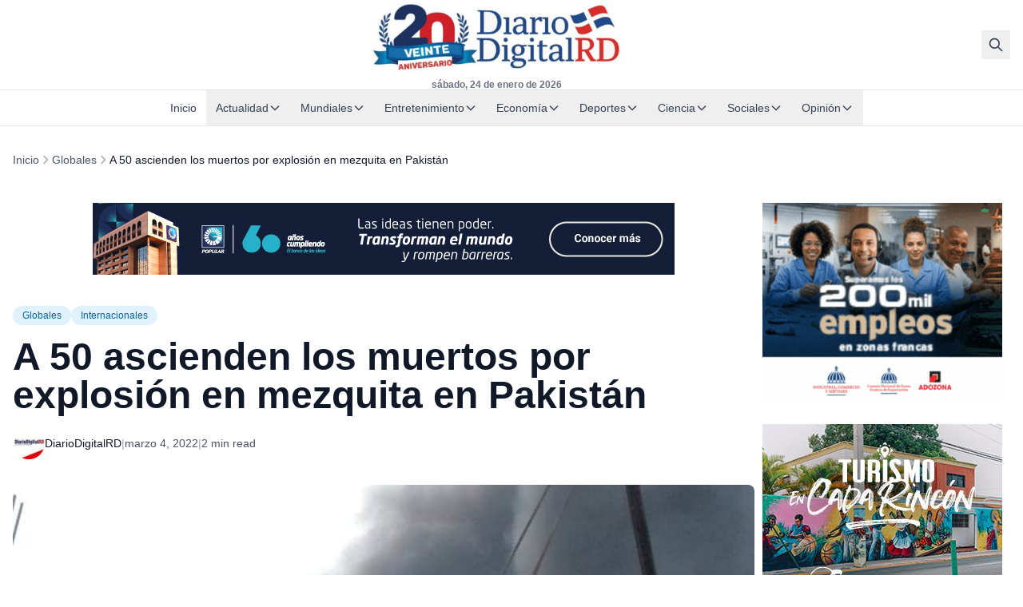

--- FILE ---
content_type: text/html; charset=UTF-8
request_url: https://diariodigitalrd.com/2022/03/04/a-50-ascienden-los-muertos-por-explosion-en-mezquita-en-pakistan.html/
body_size: 14939
content:
<!doctype html>
<html lang="es-DO">
<head>
  <meta charset="utf-8">
  <meta name="viewport" content="width=device-width, initial-scale=1">

  
  
<title>A 50 ascienden los muertos por explosión en mezquita en Pakistán | DiarioDigitalRD</title>
<meta name='robots' content='max-image-preview:large' />
<meta name="description" content="El primer ministro de Pakistán, Imran Khan, condenó el ataque, ordenó ayuda médica inmediata para los heridos ISLAMABAD, 4 mar (Xinhua) -- A 50 aumentaron">
<!-- Cloudflare Analytics Optimization -->
<script>
  // Ensure dataLayer is available before gtag loads
  window.dataLayer = window.dataLayer || [];
  
  // Disable Cloudflare Rocket Loader for analytics
  if (typeof window.addEventListener !== 'undefined') {
    window.addEventListener('load', function() {
      // Verify analytics loaded correctly
      if (typeof gtag === 'undefined' && window.dataLayer) {
        console.warn('Google Analytics may be blocked by Cloudflare cache');
      }
    });
  }
</script>
<!-- Google tag (gtag.js) consent mode dataLayer added by Site Kit -->
<script id="google_gtagjs-js-consent-mode-data-layer">
window.dataLayer = window.dataLayer || [];function gtag(){dataLayer.push(arguments);}
gtag('consent', 'default', {"ad_personalization":"denied","ad_storage":"denied","ad_user_data":"denied","analytics_storage":"denied","functionality_storage":"denied","security_storage":"denied","personalization_storage":"denied","region":["AT","BE","BG","CH","CY","CZ","DE","DK","EE","ES","FI","FR","GB","GR","HR","HU","IE","IS","IT","LI","LT","LU","LV","MT","NL","NO","PL","PT","RO","SE","SI","SK"],"wait_for_update":500});
window._googlesitekitConsentCategoryMap = {"statistics":["analytics_storage"],"marketing":["ad_storage","ad_user_data","ad_personalization"],"functional":["functionality_storage","security_storage"],"preferences":["personalization_storage"]};
window._googlesitekitConsents = {"ad_personalization":"denied","ad_storage":"denied","ad_user_data":"denied","analytics_storage":"denied","functionality_storage":"denied","security_storage":"denied","personalization_storage":"denied","region":["AT","BE","BG","CH","CY","CZ","DE","DK","EE","ES","FI","FR","GB","GR","HR","HU","IE","IS","IT","LI","LT","LU","LV","MT","NL","NO","PL","PT","RO","SE","SI","SK"],"wait_for_update":500};
</script>
<!-- End Google tag (gtag.js) consent mode dataLayer added by Site Kit -->
<link rel="canonical" href="https://diariodigitalrd.com/2022/03/04/a-50-ascienden-los-muertos-por-explosion-en-mezquita-en-pakistan.html/" />
<link rel='dns-prefetch' href='//www.googletagmanager.com' />
<link rel='dns-prefetch' href='//pagead2.googlesyndication.com' />
<link rel="preconnect" href="https://fonts.googleapis.com" />
<link rel="preconnect" href="https://fonts.gstatic.com" crossorigin />
<link rel="preload" href="https://diariodigitalrd.com/wp-content/themes/dd-news-sage/public/app.css" as="style">
<link rel="preload" href="https://diariodigitalrd.com/wp-content/themes/dd-news-sage/public/app.js" as="script">
<link rel="alternate" type="application/rss+xml" title="DiarioDigitalRD &raquo; Comentario A 50 ascienden los muertos por explosión en mezquita en Pakistán del feed" href="https://diariodigitalrd.com/2022/03/04/a-50-ascienden-los-muertos-por-explosion-en-mezquita-en-pakistan.html/feed/" />
<link rel="alternate" title="oEmbed (JSON)" type="application/json+oembed" href="https://diariodigitalrd.com/wp-json/oembed/1.0/embed?url=https%3A%2F%2Fdiariodigitalrd.com%2F2022%2F03%2F04%2Fa-50-ascienden-los-muertos-por-explosion-en-mezquita-en-pakistan.html%2F" />
<link rel="alternate" title="oEmbed (XML)" type="text/xml+oembed" href="https://diariodigitalrd.com/wp-json/oembed/1.0/embed?url=https%3A%2F%2Fdiariodigitalrd.com%2F2022%2F03%2F04%2Fa-50-ascienden-los-muertos-por-explosion-en-mezquita-en-pakistan.html%2F&#038;format=xml" />
<meta property="og:locale" content="es_DO" />
<meta property="og:type" content="article" />
<meta property="og:title" content="A 50 ascienden los muertos por explosión en mezquita en Pakistán" />
<meta property="og:description" content="El primer ministro de Pakistán, Imran Khan, condenó el ataque, ordenó ayuda médica inmediata para los heridos ISLAMABAD, 4 mar (Xinhua) -- A 50 aumentaron..." />
<meta property="og:url" content="https://diariodigitalrd.com/2022/03/04/a-50-ascienden-los-muertos-por-explosion-en-mezquita-en-pakistan.html/" />
<meta property="og:site_name" content="DiarioDigitalRD" />
<meta property="og:image" content="https://diariodigitalrd.com/wp-content/uploads/2020/05/Avion-tragedia-Pakistan.jpg" />
<meta property="og:image:width" content="1200" />
<meta property="og:image:height" content="630" />
<meta name="twitter:card" content="summary_large_image" />
<meta name="twitter:title" content="A 50 ascienden los muertos por explosión en mezquita en Pakistán" />
<meta name="twitter:description" content="El primer ministro de Pakistán, Imran Khan, condenó el ataque, ordenó ayuda médica inmediata para los heridos ISLAMABAD, 4 mar (Xinhua) -- A 50 aumentaron..." />
<meta name="twitter:image" content="https://diariodigitalrd.com/wp-content/uploads/2020/05/Avion-tragedia-Pakistan.jpg" />
<meta property="article:published_time" content="2022-03-04T11:09:31-04:00" />
<meta property="article:modified_time" content="2022-03-04T13:29:53-04:00" />
<meta property="article:section" content="Globales" />
<meta property="article:section" content="Internacionales" />
<meta property="article:tag" content="Ataque suicida" />
<meta property="article:tag" content="Pakistán" />
<meta property="article:tag" content="terrorismo" />
<!-- Google Analytics (GA4) -->
<script async src="https://www.googletagmanager.com/gtag/js?id=G-C1P48Q6F6B"></script>
<script>
  window.dataLayer = window.dataLayer || [];
  function gtag(){dataLayer.push(arguments);}
  gtag('js', new Date());
  gtag('config', 'G-C1P48Q6F6B');
</script>
<script type="application/ld+json">{"@context":"https://schema.org","@type":"NewsArticle","headline":"A 50 ascienden los muertos por explosión en mezquita en Pakistán","description":"El primer ministro de Pakistán, Imran Khan, condenó el ataque, ordenó ayuda médica inmediata para los heridos ISLAMABAD, 4 mar (Xinhua) -- A 50 aumentaron...","image":["https://diariodigitalrd.com/wp-content/uploads/2020/05/Avion-tragedia-Pakistan.jpg"],"datePublished":"2022-03-04T11:09:31-04:00","dateModified":"2022-03-04T13:29:53-04:00","author":{"@type":"Person","name":"DiarioDigitalRD","url":"https://diariodigitalrd.com/author/director-diariodigitalrd/"},"publisher":{"@type":"Organization","name":"DiarioDigitalRD","logo":{"@type":"ImageObject","url":"https://diariodigitalrd.com/wp-content/uploads/2017/08/cropped-Diario-Digital-LOGO-512-2.png"}},"mainEntityOfPage":{"@type":"WebPage","@id":"https://diariodigitalrd.com/2022/03/04/a-50-ascienden-los-muertos-por-explosion-en-mezquita-en-pakistan.html/"}}</script>
<script type="application/ld+json">{"@context":"https://schema.org","@type":"BreadcrumbList","itemListElement":[{"@type":"ListItem","position":1,"name":"Inicio","item":"https://diariodigitalrd.com/"},{"@type":"ListItem","position":2,"name":"Globales","item":"https://diariodigitalrd.com/seccion/globales/"},{"@type":"ListItem","position":3,"name":"A 50 ascienden los muertos por explosión en mezquita en Pakistán","item":"https://diariodigitalrd.com/2022/03/04/a-50-ascienden-los-muertos-por-explosion-en-mezquita-en-pakistan.html/"}]}</script>
<style id='wp-img-auto-sizes-contain-inline-css'>
img:is([sizes=auto i],[sizes^="auto," i]){contain-intrinsic-size:3000px 1500px}
/*# sourceURL=wp-img-auto-sizes-contain-inline-css */
</style>
<style id='wp-block-heading-inline-css'>
h1:where(.wp-block-heading).has-background,h2:where(.wp-block-heading).has-background,h3:where(.wp-block-heading).has-background,h4:where(.wp-block-heading).has-background,h5:where(.wp-block-heading).has-background,h6:where(.wp-block-heading).has-background{padding:1.25em 2.375em}h1.has-text-align-left[style*=writing-mode]:where([style*=vertical-lr]),h1.has-text-align-right[style*=writing-mode]:where([style*=vertical-rl]),h2.has-text-align-left[style*=writing-mode]:where([style*=vertical-lr]),h2.has-text-align-right[style*=writing-mode]:where([style*=vertical-rl]),h3.has-text-align-left[style*=writing-mode]:where([style*=vertical-lr]),h3.has-text-align-right[style*=writing-mode]:where([style*=vertical-rl]),h4.has-text-align-left[style*=writing-mode]:where([style*=vertical-lr]),h4.has-text-align-right[style*=writing-mode]:where([style*=vertical-rl]),h5.has-text-align-left[style*=writing-mode]:where([style*=vertical-lr]),h5.has-text-align-right[style*=writing-mode]:where([style*=vertical-rl]),h6.has-text-align-left[style*=writing-mode]:where([style*=vertical-lr]),h6.has-text-align-right[style*=writing-mode]:where([style*=vertical-rl]){rotate:180deg}
/*# sourceURL=https://diariodigitalrd.com/wp-includes/blocks/heading/style.min.css */
</style>
<style id='wp-block-paragraph-inline-css'>
.is-small-text{font-size:.875em}.is-regular-text{font-size:1em}.is-large-text{font-size:2.25em}.is-larger-text{font-size:3em}.has-drop-cap:not(:focus):first-letter{float:left;font-size:8.4em;font-style:normal;font-weight:100;line-height:.68;margin:.05em .1em 0 0;text-transform:uppercase}body.rtl .has-drop-cap:not(:focus):first-letter{float:none;margin-left:.1em}p.has-drop-cap.has-background{overflow:hidden}:root :where(p.has-background){padding:1.25em 2.375em}:where(p.has-text-color:not(.has-link-color)) a{color:inherit}p.has-text-align-left[style*="writing-mode:vertical-lr"],p.has-text-align-right[style*="writing-mode:vertical-rl"]{rotate:180deg}
/*# sourceURL=https://diariodigitalrd.com/wp-includes/blocks/paragraph/style.min.css */
</style>
<style id='classic-theme-styles-inline-css'>
/*! This file is auto-generated */
.wp-block-button__link{color:#fff;background-color:#32373c;border-radius:9999px;box-shadow:none;text-decoration:none;padding:calc(.667em + 2px) calc(1.333em + 2px);font-size:1.125em}.wp-block-file__button{background:#32373c;color:#fff;text-decoration:none}
/*# sourceURL=/wp-includes/css/classic-themes.min.css */
</style>
<link rel='stylesheet' id='dd-ad-manager-css' href='https://diariodigitalrd.com/wp-content/plugins/dd-ad-manager/public/css/ads.css?ver=1.0.0' media='all' />
<link rel='stylesheet' id='sage/app.css-css' href='https://diariodigitalrd.com/wp-content/themes/dd-news-sage/public/app.css?ver=1763962976' media='all' />
<script src="https://diariodigitalrd.com/wp-includes/js/jquery/jquery.min.js?ver=3.7.1" id="jquery-core-js"></script>

<!-- Google tag (gtag.js) snippet added by Site Kit -->
<!-- Google Analytics snippet added by Site Kit -->
<script src="https://www.googletagmanager.com/gtag/js?id=GT-K48FK9RZ" id="google_gtagjs-js" async></script>
<script id="google_gtagjs-js-after">
window.dataLayer = window.dataLayer || [];function gtag(){dataLayer.push(arguments);}
gtag("set","linker",{"domains":["diariodigitalrd.com"]});
gtag("js", new Date());
gtag("set", "developer_id.dZTNiMT", true);
gtag("config", "GT-K48FK9RZ");
 window._googlesitekit = window._googlesitekit || {}; window._googlesitekit.throttledEvents = []; window._googlesitekit.gtagEvent = (name, data) => { var key = JSON.stringify( { name, data } ); if ( !! window._googlesitekit.throttledEvents[ key ] ) { return; } window._googlesitekit.throttledEvents[ key ] = true; setTimeout( () => { delete window._googlesitekit.throttledEvents[ key ]; }, 5 ); gtag( "event", name, { ...data, event_source: "site-kit" } ); }; 
//# sourceURL=google_gtagjs-js-after
</script>
<link rel="https://api.w.org/" href="https://diariodigitalrd.com/wp-json/" /><link rel="alternate" title="JSON" type="application/json" href="https://diariodigitalrd.com/wp-json/wp/v2/posts/507122" /><link rel="EditURI" type="application/rsd+xml" title="RSD" href="https://diariodigitalrd.com/xmlrpc.php?rsd" />
<link rel='shortlink' href='https://diariodigitalrd.com/?p=507122' />
<meta name="generator" content="Site Kit by Google 1.170.0" />
<!-- Google AdSense meta tags added by Site Kit -->
<meta name="google-adsense-platform-account" content="ca-host-pub-2644536267352236">
<meta name="google-adsense-platform-domain" content="sitekit.withgoogle.com">
<!-- End Google AdSense meta tags added by Site Kit -->

<!-- Google Tag Manager snippet added by Site Kit -->
<script>
			( function( w, d, s, l, i ) {
				w[l] = w[l] || [];
				w[l].push( {'gtm.start': new Date().getTime(), event: 'gtm.js'} );
				var f = d.getElementsByTagName( s )[0],
					j = d.createElement( s ), dl = l != 'dataLayer' ? '&l=' + l : '';
				j.async = true;
				j.src = 'https://www.googletagmanager.com/gtm.js?id=' + i + dl;
				f.parentNode.insertBefore( j, f );
			} )( window, document, 'script', 'dataLayer', 'GTM-TL53GB' );
			
</script>

<!-- End Google Tag Manager snippet added by Site Kit -->

<!-- Google AdSense snippet added by Site Kit -->
<script async src="https://pagead2.googlesyndication.com/pagead/js/adsbygoogle.js?client=ca-pub-0910148655417840&amp;host=ca-host-pub-2644536267352236" crossorigin="anonymous"></script>

<!-- End Google AdSense snippet added by Site Kit -->
<link rel="icon" href="https://diariodigitalrd.com/wp-content/uploads/2017/08/cropped-Diario-Digital-LOGO-512-2-32x32.png" sizes="32x32" />
<link rel="icon" href="https://diariodigitalrd.com/wp-content/uploads/2017/08/cropped-Diario-Digital-LOGO-512-2-192x192.png" sizes="192x192" />
<link rel="apple-touch-icon" href="https://diariodigitalrd.com/wp-content/uploads/2017/08/cropped-Diario-Digital-LOGO-512-2-180x180.png" />
<meta name="msapplication-TileImage" content="https://diariodigitalrd.com/wp-content/uploads/2017/08/cropped-Diario-Digital-LOGO-512-2-270x270.png" />
<style id='global-styles-inline-css'>
:root{--wp--preset--aspect-ratio--square: 1;--wp--preset--aspect-ratio--4-3: 4/3;--wp--preset--aspect-ratio--3-4: 3/4;--wp--preset--aspect-ratio--3-2: 3/2;--wp--preset--aspect-ratio--2-3: 2/3;--wp--preset--aspect-ratio--16-9: 16/9;--wp--preset--aspect-ratio--9-16: 9/16;--wp--preset--color--black: #000000;--wp--preset--color--cyan-bluish-gray: #abb8c3;--wp--preset--color--white: #ffffff;--wp--preset--color--pale-pink: #f78da7;--wp--preset--color--vivid-red: #cf2e2e;--wp--preset--color--luminous-vivid-orange: #ff6900;--wp--preset--color--luminous-vivid-amber: #fcb900;--wp--preset--color--light-green-cyan: #7bdcb5;--wp--preset--color--vivid-green-cyan: #00d084;--wp--preset--color--pale-cyan-blue: #8ed1fc;--wp--preset--color--vivid-cyan-blue: #0693e3;--wp--preset--color--vivid-purple: #9b51e0;--wp--preset--gradient--vivid-cyan-blue-to-vivid-purple: linear-gradient(135deg,rgb(6,147,227) 0%,rgb(155,81,224) 100%);--wp--preset--gradient--light-green-cyan-to-vivid-green-cyan: linear-gradient(135deg,rgb(122,220,180) 0%,rgb(0,208,130) 100%);--wp--preset--gradient--luminous-vivid-amber-to-luminous-vivid-orange: linear-gradient(135deg,rgb(252,185,0) 0%,rgb(255,105,0) 100%);--wp--preset--gradient--luminous-vivid-orange-to-vivid-red: linear-gradient(135deg,rgb(255,105,0) 0%,rgb(207,46,46) 100%);--wp--preset--gradient--very-light-gray-to-cyan-bluish-gray: linear-gradient(135deg,rgb(238,238,238) 0%,rgb(169,184,195) 100%);--wp--preset--gradient--cool-to-warm-spectrum: linear-gradient(135deg,rgb(74,234,220) 0%,rgb(151,120,209) 20%,rgb(207,42,186) 40%,rgb(238,44,130) 60%,rgb(251,105,98) 80%,rgb(254,248,76) 100%);--wp--preset--gradient--blush-light-purple: linear-gradient(135deg,rgb(255,206,236) 0%,rgb(152,150,240) 100%);--wp--preset--gradient--blush-bordeaux: linear-gradient(135deg,rgb(254,205,165) 0%,rgb(254,45,45) 50%,rgb(107,0,62) 100%);--wp--preset--gradient--luminous-dusk: linear-gradient(135deg,rgb(255,203,112) 0%,rgb(199,81,192) 50%,rgb(65,88,208) 100%);--wp--preset--gradient--pale-ocean: linear-gradient(135deg,rgb(255,245,203) 0%,rgb(182,227,212) 50%,rgb(51,167,181) 100%);--wp--preset--gradient--electric-grass: linear-gradient(135deg,rgb(202,248,128) 0%,rgb(113,206,126) 100%);--wp--preset--gradient--midnight: linear-gradient(135deg,rgb(2,3,129) 0%,rgb(40,116,252) 100%);--wp--preset--font-size--small: 13px;--wp--preset--font-size--medium: 20px;--wp--preset--font-size--large: 36px;--wp--preset--font-size--x-large: 42px;--wp--preset--spacing--20: 0.44rem;--wp--preset--spacing--30: 0.67rem;--wp--preset--spacing--40: 1rem;--wp--preset--spacing--50: 1.5rem;--wp--preset--spacing--60: 2.25rem;--wp--preset--spacing--70: 3.38rem;--wp--preset--spacing--80: 5.06rem;--wp--preset--shadow--natural: 6px 6px 9px rgba(0, 0, 0, 0.2);--wp--preset--shadow--deep: 12px 12px 50px rgba(0, 0, 0, 0.4);--wp--preset--shadow--sharp: 6px 6px 0px rgba(0, 0, 0, 0.2);--wp--preset--shadow--outlined: 6px 6px 0px -3px rgb(255, 255, 255), 6px 6px rgb(0, 0, 0);--wp--preset--shadow--crisp: 6px 6px 0px rgb(0, 0, 0);}:where(.is-layout-flex){gap: 0.5em;}:where(.is-layout-grid){gap: 0.5em;}body .is-layout-flex{display: flex;}.is-layout-flex{flex-wrap: wrap;align-items: center;}.is-layout-flex > :is(*, div){margin: 0;}body .is-layout-grid{display: grid;}.is-layout-grid > :is(*, div){margin: 0;}:where(.wp-block-columns.is-layout-flex){gap: 2em;}:where(.wp-block-columns.is-layout-grid){gap: 2em;}:where(.wp-block-post-template.is-layout-flex){gap: 1.25em;}:where(.wp-block-post-template.is-layout-grid){gap: 1.25em;}.has-black-color{color: var(--wp--preset--color--black) !important;}.has-cyan-bluish-gray-color{color: var(--wp--preset--color--cyan-bluish-gray) !important;}.has-white-color{color: var(--wp--preset--color--white) !important;}.has-pale-pink-color{color: var(--wp--preset--color--pale-pink) !important;}.has-vivid-red-color{color: var(--wp--preset--color--vivid-red) !important;}.has-luminous-vivid-orange-color{color: var(--wp--preset--color--luminous-vivid-orange) !important;}.has-luminous-vivid-amber-color{color: var(--wp--preset--color--luminous-vivid-amber) !important;}.has-light-green-cyan-color{color: var(--wp--preset--color--light-green-cyan) !important;}.has-vivid-green-cyan-color{color: var(--wp--preset--color--vivid-green-cyan) !important;}.has-pale-cyan-blue-color{color: var(--wp--preset--color--pale-cyan-blue) !important;}.has-vivid-cyan-blue-color{color: var(--wp--preset--color--vivid-cyan-blue) !important;}.has-vivid-purple-color{color: var(--wp--preset--color--vivid-purple) !important;}.has-black-background-color{background-color: var(--wp--preset--color--black) !important;}.has-cyan-bluish-gray-background-color{background-color: var(--wp--preset--color--cyan-bluish-gray) !important;}.has-white-background-color{background-color: var(--wp--preset--color--white) !important;}.has-pale-pink-background-color{background-color: var(--wp--preset--color--pale-pink) !important;}.has-vivid-red-background-color{background-color: var(--wp--preset--color--vivid-red) !important;}.has-luminous-vivid-orange-background-color{background-color: var(--wp--preset--color--luminous-vivid-orange) !important;}.has-luminous-vivid-amber-background-color{background-color: var(--wp--preset--color--luminous-vivid-amber) !important;}.has-light-green-cyan-background-color{background-color: var(--wp--preset--color--light-green-cyan) !important;}.has-vivid-green-cyan-background-color{background-color: var(--wp--preset--color--vivid-green-cyan) !important;}.has-pale-cyan-blue-background-color{background-color: var(--wp--preset--color--pale-cyan-blue) !important;}.has-vivid-cyan-blue-background-color{background-color: var(--wp--preset--color--vivid-cyan-blue) !important;}.has-vivid-purple-background-color{background-color: var(--wp--preset--color--vivid-purple) !important;}.has-black-border-color{border-color: var(--wp--preset--color--black) !important;}.has-cyan-bluish-gray-border-color{border-color: var(--wp--preset--color--cyan-bluish-gray) !important;}.has-white-border-color{border-color: var(--wp--preset--color--white) !important;}.has-pale-pink-border-color{border-color: var(--wp--preset--color--pale-pink) !important;}.has-vivid-red-border-color{border-color: var(--wp--preset--color--vivid-red) !important;}.has-luminous-vivid-orange-border-color{border-color: var(--wp--preset--color--luminous-vivid-orange) !important;}.has-luminous-vivid-amber-border-color{border-color: var(--wp--preset--color--luminous-vivid-amber) !important;}.has-light-green-cyan-border-color{border-color: var(--wp--preset--color--light-green-cyan) !important;}.has-vivid-green-cyan-border-color{border-color: var(--wp--preset--color--vivid-green-cyan) !important;}.has-pale-cyan-blue-border-color{border-color: var(--wp--preset--color--pale-cyan-blue) !important;}.has-vivid-cyan-blue-border-color{border-color: var(--wp--preset--color--vivid-cyan-blue) !important;}.has-vivid-purple-border-color{border-color: var(--wp--preset--color--vivid-purple) !important;}.has-vivid-cyan-blue-to-vivid-purple-gradient-background{background: var(--wp--preset--gradient--vivid-cyan-blue-to-vivid-purple) !important;}.has-light-green-cyan-to-vivid-green-cyan-gradient-background{background: var(--wp--preset--gradient--light-green-cyan-to-vivid-green-cyan) !important;}.has-luminous-vivid-amber-to-luminous-vivid-orange-gradient-background{background: var(--wp--preset--gradient--luminous-vivid-amber-to-luminous-vivid-orange) !important;}.has-luminous-vivid-orange-to-vivid-red-gradient-background{background: var(--wp--preset--gradient--luminous-vivid-orange-to-vivid-red) !important;}.has-very-light-gray-to-cyan-bluish-gray-gradient-background{background: var(--wp--preset--gradient--very-light-gray-to-cyan-bluish-gray) !important;}.has-cool-to-warm-spectrum-gradient-background{background: var(--wp--preset--gradient--cool-to-warm-spectrum) !important;}.has-blush-light-purple-gradient-background{background: var(--wp--preset--gradient--blush-light-purple) !important;}.has-blush-bordeaux-gradient-background{background: var(--wp--preset--gradient--blush-bordeaux) !important;}.has-luminous-dusk-gradient-background{background: var(--wp--preset--gradient--luminous-dusk) !important;}.has-pale-ocean-gradient-background{background: var(--wp--preset--gradient--pale-ocean) !important;}.has-electric-grass-gradient-background{background: var(--wp--preset--gradient--electric-grass) !important;}.has-midnight-gradient-background{background: var(--wp--preset--gradient--midnight) !important;}.has-small-font-size{font-size: var(--wp--preset--font-size--small) !important;}.has-medium-font-size{font-size: var(--wp--preset--font-size--medium) !important;}.has-large-font-size{font-size: var(--wp--preset--font-size--large) !important;}.has-x-large-font-size{font-size: var(--wp--preset--font-size--x-large) !important;}
/*# sourceURL=global-styles-inline-css */
</style>
</head>

<body class="wp-singular post-template-default single single-post postid-507122 single-format-standard wp-embed-responsive wp-theme-dd-news-sage antialiased slug-a-50-ascienden-los-muertos-por-explosion-en-mezquita-en-pakistan">
  		<!-- Google Tag Manager (noscript) snippet added by Site Kit -->
		<noscript>
			<iframe src="https://www.googletagmanager.com/ns.html?id=GTM-TL53GB" height="0" width="0" style="display:none;visibility:hidden"></iframe>
		</noscript>
		<!-- End Google Tag Manager (noscript) snippet added by Site Kit -->
		
  <a href="#main" class="sr-only focus:not-sr-only focus:absolute focus:top-0 focus:left-0 focus:z-50 focus:px-4 focus:py-2 focus:bg-primary-600 focus:text-white">
    Skip to content
  </a>

  <div id="app" class="flex flex-col min-h-screen">
    <header class="sticky top-0 z-40 bg-white">
  
  <div class="border-b border-gray-200">
    <div class="container mx-auto px-4">
      <div class="flex items-center justify-between h-14 lg:h-28">
        
        <div class="flex items-center gap-3">
          
          <button
            type="button"
            class="lg:hidden p-2 text-gray-700 hover:text-primary-600 transition-colors"
            aria-label="Menu"
            id="mobile-menu-toggle"
          >
            <svg class="w-6 h-6" fill="none" stroke="currentColor" viewBox="0 0 24 24">
              <path stroke-linecap="round" stroke-linejoin="round" stroke-width="2" d="M4 6h16M4 12h16M4 18h16"/>
            </svg>
          </button>

          
                  </div>

        
        <div class="flex-shrink-0 flex flex-col items-center">
          <a href="https://diariodigitalrd.com/" class="flex items-center">
                                        <img
                src="https://diariodigitalrd.com/wp-content/uploads/2025/11/diariodigitalrd-logo-e1763832417555.jpg"
                alt="DiarioDigitalRD"
                class="h-10 lg:h-24 w-auto"
                width="180"
                height="40"
                decoding="async"
              />
                      </a>
          
          <time datetime="2026-01-24" class="hidden lg:block text-xs text-gray-500 font-bold mt-1">
            sábado, 24 de enero de 2026
          </time>
        </div>

        
        <div class="flex items-center gap-2">
          <button
            type="button"
            class="p-2 text-gray-700 hover:text-primary-600 transition-colors"
            aria-label="Buscar"
            id="search-toggle"
          >
            <svg class="w-5 h-5" fill="none" stroke="currentColor" viewBox="0 0 24 24">
              <path stroke-linecap="round" stroke-linejoin="round" stroke-width="2" d="M21 21l-6-6m2-5a7 7 0 11-14 0 7 7 0 0114 0z"/>
            </svg>
          </button>
        </div>
      </div>
    </div>
  </div>

  
      <nav class="hidden lg:block bg-white border-b border-gray-200" aria-label="Primary Navigation">
      <div class="container mx-auto px-4">
        <div class="flex items-center justify-center">
          <ul class="flex items-center gap-1 whitespace-nowrap py-0">
                                          
                <li class="flex-shrink-0">
                  <a
                    href="https://diariodigitalrd.com"
                    class="block px-3 py-3 text-sm font-normal transition-colors
                      text-gray-700 hover:text-gray-900 hover:underline"
                                      >
                    Inicio
                  </a>
                </li>
                                                        
                <li class="relative group flex-shrink-0">
                  <button
                    type="button"
                    class="flex items-center gap-1 px-3 py-3 text-sm font-normal transition-colors
                      text-gray-700 hover:text-gray-900"
                    aria-haspopup="true"
                    aria-expanded="false"
                  >
                    Actualidad
                    <svg class="w-4 h-4 transition-transform group-hover:rotate-180" fill="none" stroke="currentColor" viewBox="0 0 24 24">
                      <path stroke-linecap="round" stroke-linejoin="round" stroke-width="2" d="M19 9l-7 7-7-7"/>
                    </svg>
                  </button>
                  
                  <div class="absolute left-0 top-full mt-0 w-48 bg-white border border-gray-200 rounded-md shadow-lg opacity-0 invisible group-hover:opacity-100 group-hover:visible transition-all duration-200 z-50">
                    <ul class="py-2">
                                              <li>
                          <a
                            href="https://diariodigitalrd.com/seccion/destacadas/"
                            class="block px-4 py-2 text-sm text-gray-700 hover:bg-gray-100 hover:text-gray-900"
                                                      >
                            Destacadas
                          </a>
                        </li>
                                              <li>
                          <a
                            href="https://diariodigitalrd.com/seccion/actualidad/educacion/"
                            class="block px-4 py-2 text-sm text-gray-700 hover:bg-gray-100 hover:text-gray-900"
                                                      >
                            Educación
                          </a>
                        </li>
                                              <li>
                          <a
                            href="https://diariodigitalrd.com/seccion/actualidad/medio-ambiente/"
                            class="block px-4 py-2 text-sm text-gray-700 hover:bg-gray-100 hover:text-gray-900"
                                                      >
                            Medio Ambiente
                          </a>
                        </li>
                                              <li>
                          <a
                            href="https://diariodigitalrd.com/seccion/actualidad/noticias/"
                            class="block px-4 py-2 text-sm text-gray-700 hover:bg-gray-100 hover:text-gray-900"
                                                      >
                            Noticias
                          </a>
                        </li>
                                              <li>
                          <a
                            href="https://diariodigitalrd.com/seccion/actualidad/politica/"
                            class="block px-4 py-2 text-sm text-gray-700 hover:bg-gray-100 hover:text-gray-900"
                                                      >
                            Política
                          </a>
                        </li>
                                              <li>
                          <a
                            href="https://diariodigitalrd.com/seccion/actualidad/provincias/"
                            class="block px-4 py-2 text-sm text-gray-700 hover:bg-gray-100 hover:text-gray-900"
                                                      >
                            Provincias
                          </a>
                        </li>
                                              <li>
                          <a
                            href="https://diariodigitalrd.com/seccion/actualidad/salud/"
                            class="block px-4 py-2 text-sm text-gray-700 hover:bg-gray-100 hover:text-gray-900"
                                                      >
                            Salud
                          </a>
                        </li>
                                              <li>
                          <a
                            href="https://diariodigitalrd.com/seccion/actualidad/seguridad-publica/"
                            class="block px-4 py-2 text-sm text-gray-700 hover:bg-gray-100 hover:text-gray-900"
                                                      >
                            Seguridad Pública
                          </a>
                        </li>
                                              <li>
                          <a
                            href="https://diariodigitalrd.com/seccion/actualidad/turismo/"
                            class="block px-4 py-2 text-sm text-gray-700 hover:bg-gray-100 hover:text-gray-900"
                                                      >
                            Turismo
                          </a>
                        </li>
                                          </ul>
                  </div>
                </li>
                                                        
                <li class="relative group flex-shrink-0">
                  <button
                    type="button"
                    class="flex items-center gap-1 px-3 py-3 text-sm font-normal transition-colors
                      text-gray-700 hover:text-gray-900"
                    aria-haspopup="true"
                    aria-expanded="false"
                  >
                    Mundiales
                    <svg class="w-4 h-4 transition-transform group-hover:rotate-180" fill="none" stroke="currentColor" viewBox="0 0 24 24">
                      <path stroke-linecap="round" stroke-linejoin="round" stroke-width="2" d="M19 9l-7 7-7-7"/>
                    </svg>
                  </button>
                  
                  <div class="absolute left-0 top-full mt-0 w-48 bg-white border border-gray-200 rounded-md shadow-lg opacity-0 invisible group-hover:opacity-100 group-hover:visible transition-all duration-200 z-50">
                    <ul class="py-2">
                                              <li>
                          <a
                            href="https://diariodigitalrd.com/seccion/globales/"
                            class="block px-4 py-2 text-sm text-gray-700 hover:bg-gray-100 hover:text-gray-900"
                                                      >
                            Globales
                          </a>
                        </li>
                                              <li>
                          <a
                            href="https://diariodigitalrd.com/seccion/globales/america-latina/"
                            class="block px-4 py-2 text-sm text-gray-700 hover:bg-gray-100 hover:text-gray-900"
                                                      >
                            América Latina
                          </a>
                        </li>
                                              <li>
                          <a
                            href="https://diariodigitalrd.com/seccion/globales/el-caribe/"
                            class="block px-4 py-2 text-sm text-gray-700 hover:bg-gray-100 hover:text-gray-900"
                                                      >
                            El Caribe
                          </a>
                        </li>
                                              <li>
                          <a
                            href="https://diariodigitalrd.com/seccion/globales/espana-europa/"
                            class="block px-4 py-2 text-sm text-gray-700 hover:bg-gray-100 hover:text-gray-900"
                                                      >
                            España-Europa
                          </a>
                        </li>
                                              <li>
                          <a
                            href="https://diariodigitalrd.com/seccion/globales/estados-unidos/"
                            class="block px-4 py-2 text-sm text-gray-700 hover:bg-gray-100 hover:text-gray-900"
                                                      >
                            Estados Unidos
                          </a>
                        </li>
                                          </ul>
                  </div>
                </li>
                                                        
                <li class="relative group flex-shrink-0">
                  <button
                    type="button"
                    class="flex items-center gap-1 px-3 py-3 text-sm font-normal transition-colors
                      text-gray-700 hover:text-gray-900"
                    aria-haspopup="true"
                    aria-expanded="false"
                  >
                    Entretenimiento
                    <svg class="w-4 h-4 transition-transform group-hover:rotate-180" fill="none" stroke="currentColor" viewBox="0 0 24 24">
                      <path stroke-linecap="round" stroke-linejoin="round" stroke-width="2" d="M19 9l-7 7-7-7"/>
                    </svg>
                  </button>
                  
                  <div class="absolute left-0 top-full mt-0 w-48 bg-white border border-gray-200 rounded-md shadow-lg opacity-0 invisible group-hover:opacity-100 group-hover:visible transition-all duration-200 z-50">
                    <ul class="py-2">
                                              <li>
                          <a
                            href="https://diariodigitalrd.com/seccion/espectaculos-cultura/"
                            class="block px-4 py-2 text-sm text-gray-700 hover:bg-gray-100 hover:text-gray-900"
                                                      >
                            Espectáculos y Cultura
                          </a>
                        </li>
                                              <li>
                          <a
                            href="https://diariodigitalrd.com/seccion/espectaculos-cultura/cine-y-tv/"
                            class="block px-4 py-2 text-sm text-gray-700 hover:bg-gray-100 hover:text-gray-900"
                                                      >
                            Cine y TV
                          </a>
                        </li>
                                              <li>
                          <a
                            href="https://diariodigitalrd.com/seccion/espectaculos-cultura/farandula/"
                            class="block px-4 py-2 text-sm text-gray-700 hover:bg-gray-100 hover:text-gray-900"
                                                      >
                            Farándula
                          </a>
                        </li>
                                              <li>
                          <a
                            href="https://diariodigitalrd.com/seccion/espectaculos-cultura/musica/"
                            class="block px-4 py-2 text-sm text-gray-700 hover:bg-gray-100 hover:text-gray-900"
                                                      >
                            Musica
                          </a>
                        </li>
                                              <li>
                          <a
                            href="https://diariodigitalrd.com/seccion/espectaculos-cultura/literatura/"
                            class="block px-4 py-2 text-sm text-gray-700 hover:bg-gray-100 hover:text-gray-900"
                                                      >
                            Literatura
                          </a>
                        </li>
                                          </ul>
                  </div>
                </li>
                                                        
                <li class="relative group flex-shrink-0">
                  <button
                    type="button"
                    class="flex items-center gap-1 px-3 py-3 text-sm font-normal transition-colors
                      text-gray-700 hover:text-gray-900"
                    aria-haspopup="true"
                    aria-expanded="false"
                  >
                    Economía
                    <svg class="w-4 h-4 transition-transform group-hover:rotate-180" fill="none" stroke="currentColor" viewBox="0 0 24 24">
                      <path stroke-linecap="round" stroke-linejoin="round" stroke-width="2" d="M19 9l-7 7-7-7"/>
                    </svg>
                  </button>
                  
                  <div class="absolute left-0 top-full mt-0 w-48 bg-white border border-gray-200 rounded-md shadow-lg opacity-0 invisible group-hover:opacity-100 group-hover:visible transition-all duration-200 z-50">
                    <ul class="py-2">
                                              <li>
                          <a
                            href="https://diariodigitalrd.com/seccion/economia-finanzas/"
                            class="block px-4 py-2 text-sm text-gray-700 hover:bg-gray-100 hover:text-gray-900"
                                                      >
                            Economía y Finanzas
                          </a>
                        </li>
                                              <li>
                          <a
                            href="https://diariodigitalrd.com/seccion/economia-finanzas/empresariales/"
                            class="block px-4 py-2 text-sm text-gray-700 hover:bg-gray-100 hover:text-gray-900"
                                                      >
                            Empresariales
                          </a>
                        </li>
                                              <li>
                          <a
                            href="https://diariodigitalrd.com/seccion/economia-finanzas/inmobiliarias/"
                            class="block px-4 py-2 text-sm text-gray-700 hover:bg-gray-100 hover:text-gray-900"
                                                      >
                            Inmobiliarias
                          </a>
                        </li>
                                          </ul>
                  </div>
                </li>
                                                        
                <li class="relative group flex-shrink-0">
                  <button
                    type="button"
                    class="flex items-center gap-1 px-3 py-3 text-sm font-normal transition-colors
                      text-gray-700 hover:text-gray-900"
                    aria-haspopup="true"
                    aria-expanded="false"
                  >
                    Deportes
                    <svg class="w-4 h-4 transition-transform group-hover:rotate-180" fill="none" stroke="currentColor" viewBox="0 0 24 24">
                      <path stroke-linecap="round" stroke-linejoin="round" stroke-width="2" d="M19 9l-7 7-7-7"/>
                    </svg>
                  </button>
                  
                  <div class="absolute left-0 top-full mt-0 w-48 bg-white border border-gray-200 rounded-md shadow-lg opacity-0 invisible group-hover:opacity-100 group-hover:visible transition-all duration-200 z-50">
                    <ul class="py-2">
                                              <li>
                          <a
                            href="https://diariodigitalrd.com/seccion/deportes/baloncesto/"
                            class="block px-4 py-2 text-sm text-gray-700 hover:bg-gray-100 hover:text-gray-900"
                                                      >
                            Baloncesto
                          </a>
                        </li>
                                              <li>
                          <a
                            href="https://diariodigitalrd.com/seccion/deportes/beisbol/"
                            class="block px-4 py-2 text-sm text-gray-700 hover:bg-gray-100 hover:text-gray-900"
                                                      >
                            Béisbol
                          </a>
                        </li>
                                              <li>
                          <a
                            href="https://diariodigitalrd.com/seccion/deportes/futbol/"
                            class="block px-4 py-2 text-sm text-gray-700 hover:bg-gray-100 hover:text-gray-900"
                                                      >
                            Fútbol
                          </a>
                        </li>
                                              <li>
                          <a
                            href="https://diariodigitalrd.com/seccion/deportes/mas-deportes/"
                            class="block px-4 py-2 text-sm text-gray-700 hover:bg-gray-100 hover:text-gray-900"
                                                      >
                            Más deportes
                          </a>
                        </li>
                                          </ul>
                  </div>
                </li>
                                                        
                <li class="relative group flex-shrink-0">
                  <button
                    type="button"
                    class="flex items-center gap-1 px-3 py-3 text-sm font-normal transition-colors
                      text-gray-700 hover:text-gray-900"
                    aria-haspopup="true"
                    aria-expanded="false"
                  >
                    Ciencia
                    <svg class="w-4 h-4 transition-transform group-hover:rotate-180" fill="none" stroke="currentColor" viewBox="0 0 24 24">
                      <path stroke-linecap="round" stroke-linejoin="round" stroke-width="2" d="M19 9l-7 7-7-7"/>
                    </svg>
                  </button>
                  
                  <div class="absolute left-0 top-full mt-0 w-48 bg-white border border-gray-200 rounded-md shadow-lg opacity-0 invisible group-hover:opacity-100 group-hover:visible transition-all duration-200 z-50">
                    <ul class="py-2">
                                              <li>
                          <a
                            href="https://diariodigitalrd.com/seccion/ciencia-y-tecnologia/novedades/"
                            class="block px-4 py-2 text-sm text-gray-700 hover:bg-gray-100 hover:text-gray-900"
                                                      >
                            Novedades
                          </a>
                        </li>
                                              <li>
                          <a
                            href="https://diariodigitalrd.com/seccion/ciencia-y-tecnologia/tecnologia/"
                            class="block px-4 py-2 text-sm text-gray-700 hover:bg-gray-100 hover:text-gray-900"
                                                      >
                            Tecnología
                          </a>
                        </li>
                                              <li>
                          <a
                            href="https://diariodigitalrd.com/galeria-de-videos/"
                            class="block px-4 py-2 text-sm text-gray-700 hover:bg-gray-100 hover:text-gray-900"
                                                      >
                            Galería de Videos
                          </a>
                        </li>
                                          </ul>
                  </div>
                </li>
                                                        
                <li class="relative group flex-shrink-0">
                  <button
                    type="button"
                    class="flex items-center gap-1 px-3 py-3 text-sm font-normal transition-colors
                      text-gray-700 hover:text-gray-900"
                    aria-haspopup="true"
                    aria-expanded="false"
                  >
                    Sociales
                    <svg class="w-4 h-4 transition-transform group-hover:rotate-180" fill="none" stroke="currentColor" viewBox="0 0 24 24">
                      <path stroke-linecap="round" stroke-linejoin="round" stroke-width="2" d="M19 9l-7 7-7-7"/>
                    </svg>
                  </button>
                  
                  <div class="absolute left-0 top-full mt-0 w-48 bg-white border border-gray-200 rounded-md shadow-lg opacity-0 invisible group-hover:opacity-100 group-hover:visible transition-all duration-200 z-50">
                    <ul class="py-2">
                                              <li>
                          <a
                            href="https://diariodigitalrd.com/seccion/sociales/las-sociales/"
                            class="block px-4 py-2 text-sm text-gray-700 hover:bg-gray-100 hover:text-gray-900"
                                                      >
                            Las Sociales
                          </a>
                        </li>
                                              <li>
                          <a
                            href="https://diariodigitalrd.com/seccion/sociales/moda-y-belleza/"
                            class="block px-4 py-2 text-sm text-gray-700 hover:bg-gray-100 hover:text-gray-900"
                                                      >
                            Moda y Belleza
                          </a>
                        </li>
                                          </ul>
                  </div>
                </li>
                                                        
                <li class="relative group flex-shrink-0">
                  <button
                    type="button"
                    class="flex items-center gap-1 px-3 py-3 text-sm font-normal transition-colors
                      text-gray-700 hover:text-gray-900"
                    aria-haspopup="true"
                    aria-expanded="false"
                  >
                    Opinión
                    <svg class="w-4 h-4 transition-transform group-hover:rotate-180" fill="none" stroke="currentColor" viewBox="0 0 24 24">
                      <path stroke-linecap="round" stroke-linejoin="round" stroke-width="2" d="M19 9l-7 7-7-7"/>
                    </svg>
                  </button>
                  
                  <div class="absolute left-0 top-full mt-0 w-48 bg-white border border-gray-200 rounded-md shadow-lg opacity-0 invisible group-hover:opacity-100 group-hover:visible transition-all duration-200 z-50">
                    <ul class="py-2">
                                              <li>
                          <a
                            href="https://diariodigitalrd.com/seccion/opinion/columnistas/"
                            class="block px-4 py-2 text-sm text-gray-700 hover:bg-gray-100 hover:text-gray-900"
                                                      >
                            Columnistas
                          </a>
                        </li>
                                              <li>
                          <a
                            href="https://diariodigitalrd.com/seccion/opinion/carta-del-lector/"
                            class="block px-4 py-2 text-sm text-gray-700 hover:bg-gray-100 hover:text-gray-900"
                                                      >
                            Carta del Lector
                          </a>
                        </li>
                                          </ul>
                  </div>
                </li>
                                    </ul>
        </div>
      </div>
    </nav>
  
  
  <div id="search-dropdown" class="hidden border-b border-gray-200 bg-gray-50">
    <div class="container mx-auto px-4 py-4">
      <form action="https://diariodigitalrd.com/" method="get" class="flex gap-2 max-w-xl mx-auto">
        <input
          type="search"
          name="s"
          placeholder="Buscar noticias, temas y más..."
          class="flex-1 px-4 py-2 text-sm border border-gray-300 rounded-md focus:outline-none focus:ring-2 focus:ring-primary-500 focus:border-transparent"
          autocomplete="off"
        />
        <button
          type="submit"
          class="px-4 py-2 bg-gray-900 text-white text-sm font-medium rounded-md hover:bg-gray-800 transition-colors"
        >
          Buscar
        </button>
      </form>
    </div>
  </div>

  
  <div id="mobile-menu" class="hidden fixed inset-0 z-50">
    
    <div class="absolute inset-0 bg-black/50" id="mobile-menu-backdrop"></div>

    
    <div class="absolute left-0 top-0 bottom-0 w-80 max-w-[85vw] bg-white shadow-xl overflow-y-auto">
      
      <div class="flex items-center justify-between p-4 border-b border-gray-200">
        <span class="text-lg font-bold text-gray-900">Menu</span>
        <button
          type="button"
          class="p-2 text-gray-500 hover:text-gray-700"
          id="mobile-menu-close"
          aria-label="Close menu"
        >
          <svg class="w-6 h-6" fill="none" stroke="currentColor" viewBox="0 0 24 24">
            <path stroke-linecap="round" stroke-linejoin="round" stroke-width="2" d="M6 18L18 6M6 6l12 12"/>
          </svg>
        </button>
      </div>

      
      <div class="p-4 border-b border-gray-200">
        <form action="https://diariodigitalrd.com/" method="get" class="flex gap-2">
          <input
            type="search"
            name="s"
            placeholder="Buscar..."
            class="flex-1 px-3 py-2 text-sm border border-gray-300 rounded-md focus:outline-none focus:ring-2 focus:ring-primary-500"
          />
          <button type="submit" class="px-3 py-2 bg-gray-900 text-white rounded-md">
            <svg class="w-4 h-4" fill="none" stroke="currentColor" viewBox="0 0 24 24">
              <path stroke-linecap="round" stroke-linejoin="round" stroke-width="2" d="M21 21l-6-6m2-5a7 7 0 11-14 0 7 7 0 0114 0z"/>
            </svg>
          </button>
        </form>
      </div>

      
              <nav class="p-4">
          <ul class="space-y-1">
                                          <li>
                  <a
                    href="https://diariodigitalrd.com"
                    class="block px-3 py-2 text-sm font-medium rounded-md
                      text-gray-700 hover:bg-gray-100"
                  >
                    Inicio
                  </a>
                </li>
                                                        <li>
                  <button
                    type="button"
                    class="w-full flex items-center justify-between px-3 py-2 text-sm font-medium text-gray-700 hover:bg-gray-100 rounded-md mobile-submenu-toggle"
                    data-submenu="mobile-submenu-114163"
                  >
                    <span>Actualidad</span>
                    <svg class="w-4 h-4 transform transition-transform" fill="none" stroke="currentColor" viewBox="0 0 24 24">
                      <path stroke-linecap="round" stroke-linejoin="round" stroke-width="2" d="M19 9l-7 7-7-7"/>
                    </svg>
                  </button>
                  <ul id="mobile-submenu-114163" class="hidden pl-4 mt-1 space-y-1">
                                          <li>
                        <a
                          href="https://diariodigitalrd.com/seccion/destacadas/"
                          class="block px-3 py-2 text-sm text-gray-600 hover:bg-gray-100 rounded-md"
                        >
                          Destacadas
                        </a>
                      </li>
                                          <li>
                        <a
                          href="https://diariodigitalrd.com/seccion/actualidad/educacion/"
                          class="block px-3 py-2 text-sm text-gray-600 hover:bg-gray-100 rounded-md"
                        >
                          Educación
                        </a>
                      </li>
                                          <li>
                        <a
                          href="https://diariodigitalrd.com/seccion/actualidad/medio-ambiente/"
                          class="block px-3 py-2 text-sm text-gray-600 hover:bg-gray-100 rounded-md"
                        >
                          Medio Ambiente
                        </a>
                      </li>
                                          <li>
                        <a
                          href="https://diariodigitalrd.com/seccion/actualidad/noticias/"
                          class="block px-3 py-2 text-sm text-gray-600 hover:bg-gray-100 rounded-md"
                        >
                          Noticias
                        </a>
                      </li>
                                          <li>
                        <a
                          href="https://diariodigitalrd.com/seccion/actualidad/politica/"
                          class="block px-3 py-2 text-sm text-gray-600 hover:bg-gray-100 rounded-md"
                        >
                          Política
                        </a>
                      </li>
                                          <li>
                        <a
                          href="https://diariodigitalrd.com/seccion/actualidad/provincias/"
                          class="block px-3 py-2 text-sm text-gray-600 hover:bg-gray-100 rounded-md"
                        >
                          Provincias
                        </a>
                      </li>
                                          <li>
                        <a
                          href="https://diariodigitalrd.com/seccion/actualidad/salud/"
                          class="block px-3 py-2 text-sm text-gray-600 hover:bg-gray-100 rounded-md"
                        >
                          Salud
                        </a>
                      </li>
                                          <li>
                        <a
                          href="https://diariodigitalrd.com/seccion/actualidad/seguridad-publica/"
                          class="block px-3 py-2 text-sm text-gray-600 hover:bg-gray-100 rounded-md"
                        >
                          Seguridad Pública
                        </a>
                      </li>
                                          <li>
                        <a
                          href="https://diariodigitalrd.com/seccion/actualidad/turismo/"
                          class="block px-3 py-2 text-sm text-gray-600 hover:bg-gray-100 rounded-md"
                        >
                          Turismo
                        </a>
                      </li>
                                      </ul>
                </li>
                                                        <li>
                  <button
                    type="button"
                    class="w-full flex items-center justify-between px-3 py-2 text-sm font-medium text-gray-700 hover:bg-gray-100 rounded-md mobile-submenu-toggle"
                    data-submenu="mobile-submenu-117026"
                  >
                    <span>Mundiales</span>
                    <svg class="w-4 h-4 transform transition-transform" fill="none" stroke="currentColor" viewBox="0 0 24 24">
                      <path stroke-linecap="round" stroke-linejoin="round" stroke-width="2" d="M19 9l-7 7-7-7"/>
                    </svg>
                  </button>
                  <ul id="mobile-submenu-117026" class="hidden pl-4 mt-1 space-y-1">
                                          <li>
                        <a
                          href="https://diariodigitalrd.com/seccion/globales/"
                          class="block px-3 py-2 text-sm text-gray-600 hover:bg-gray-100 rounded-md"
                        >
                          Globales
                        </a>
                      </li>
                                          <li>
                        <a
                          href="https://diariodigitalrd.com/seccion/globales/america-latina/"
                          class="block px-3 py-2 text-sm text-gray-600 hover:bg-gray-100 rounded-md"
                        >
                          América Latina
                        </a>
                      </li>
                                          <li>
                        <a
                          href="https://diariodigitalrd.com/seccion/globales/el-caribe/"
                          class="block px-3 py-2 text-sm text-gray-600 hover:bg-gray-100 rounded-md"
                        >
                          El Caribe
                        </a>
                      </li>
                                          <li>
                        <a
                          href="https://diariodigitalrd.com/seccion/globales/espana-europa/"
                          class="block px-3 py-2 text-sm text-gray-600 hover:bg-gray-100 rounded-md"
                        >
                          España-Europa
                        </a>
                      </li>
                                          <li>
                        <a
                          href="https://diariodigitalrd.com/seccion/globales/estados-unidos/"
                          class="block px-3 py-2 text-sm text-gray-600 hover:bg-gray-100 rounded-md"
                        >
                          Estados Unidos
                        </a>
                      </li>
                                      </ul>
                </li>
                                                        <li>
                  <button
                    type="button"
                    class="w-full flex items-center justify-between px-3 py-2 text-sm font-medium text-gray-700 hover:bg-gray-100 rounded-md mobile-submenu-toggle"
                    data-submenu="mobile-submenu-123426"
                  >
                    <span>Entretenimiento</span>
                    <svg class="w-4 h-4 transform transition-transform" fill="none" stroke="currentColor" viewBox="0 0 24 24">
                      <path stroke-linecap="round" stroke-linejoin="round" stroke-width="2" d="M19 9l-7 7-7-7"/>
                    </svg>
                  </button>
                  <ul id="mobile-submenu-123426" class="hidden pl-4 mt-1 space-y-1">
                                          <li>
                        <a
                          href="https://diariodigitalrd.com/seccion/espectaculos-cultura/"
                          class="block px-3 py-2 text-sm text-gray-600 hover:bg-gray-100 rounded-md"
                        >
                          Espectáculos y Cultura
                        </a>
                      </li>
                                          <li>
                        <a
                          href="https://diariodigitalrd.com/seccion/espectaculos-cultura/cine-y-tv/"
                          class="block px-3 py-2 text-sm text-gray-600 hover:bg-gray-100 rounded-md"
                        >
                          Cine y TV
                        </a>
                      </li>
                                          <li>
                        <a
                          href="https://diariodigitalrd.com/seccion/espectaculos-cultura/farandula/"
                          class="block px-3 py-2 text-sm text-gray-600 hover:bg-gray-100 rounded-md"
                        >
                          Farándula
                        </a>
                      </li>
                                          <li>
                        <a
                          href="https://diariodigitalrd.com/seccion/espectaculos-cultura/musica/"
                          class="block px-3 py-2 text-sm text-gray-600 hover:bg-gray-100 rounded-md"
                        >
                          Musica
                        </a>
                      </li>
                                          <li>
                        <a
                          href="https://diariodigitalrd.com/seccion/espectaculos-cultura/literatura/"
                          class="block px-3 py-2 text-sm text-gray-600 hover:bg-gray-100 rounded-md"
                        >
                          Literatura
                        </a>
                      </li>
                                      </ul>
                </li>
                                                        <li>
                  <button
                    type="button"
                    class="w-full flex items-center justify-between px-3 py-2 text-sm font-medium text-gray-700 hover:bg-gray-100 rounded-md mobile-submenu-toggle"
                    data-submenu="mobile-submenu-118110"
                  >
                    <span>Economía</span>
                    <svg class="w-4 h-4 transform transition-transform" fill="none" stroke="currentColor" viewBox="0 0 24 24">
                      <path stroke-linecap="round" stroke-linejoin="round" stroke-width="2" d="M19 9l-7 7-7-7"/>
                    </svg>
                  </button>
                  <ul id="mobile-submenu-118110" class="hidden pl-4 mt-1 space-y-1">
                                          <li>
                        <a
                          href="https://diariodigitalrd.com/seccion/economia-finanzas/"
                          class="block px-3 py-2 text-sm text-gray-600 hover:bg-gray-100 rounded-md"
                        >
                          Economía y Finanzas
                        </a>
                      </li>
                                          <li>
                        <a
                          href="https://diariodigitalrd.com/seccion/economia-finanzas/empresariales/"
                          class="block px-3 py-2 text-sm text-gray-600 hover:bg-gray-100 rounded-md"
                        >
                          Empresariales
                        </a>
                      </li>
                                          <li>
                        <a
                          href="https://diariodigitalrd.com/seccion/economia-finanzas/inmobiliarias/"
                          class="block px-3 py-2 text-sm text-gray-600 hover:bg-gray-100 rounded-md"
                        >
                          Inmobiliarias
                        </a>
                      </li>
                                      </ul>
                </li>
                                                        <li>
                  <button
                    type="button"
                    class="w-full flex items-center justify-between px-3 py-2 text-sm font-medium text-gray-700 hover:bg-gray-100 rounded-md mobile-submenu-toggle"
                    data-submenu="mobile-submenu-121609"
                  >
                    <span>Deportes</span>
                    <svg class="w-4 h-4 transform transition-transform" fill="none" stroke="currentColor" viewBox="0 0 24 24">
                      <path stroke-linecap="round" stroke-linejoin="round" stroke-width="2" d="M19 9l-7 7-7-7"/>
                    </svg>
                  </button>
                  <ul id="mobile-submenu-121609" class="hidden pl-4 mt-1 space-y-1">
                                          <li>
                        <a
                          href="https://diariodigitalrd.com/seccion/deportes/baloncesto/"
                          class="block px-3 py-2 text-sm text-gray-600 hover:bg-gray-100 rounded-md"
                        >
                          Baloncesto
                        </a>
                      </li>
                                          <li>
                        <a
                          href="https://diariodigitalrd.com/seccion/deportes/beisbol/"
                          class="block px-3 py-2 text-sm text-gray-600 hover:bg-gray-100 rounded-md"
                        >
                          Béisbol
                        </a>
                      </li>
                                          <li>
                        <a
                          href="https://diariodigitalrd.com/seccion/deportes/futbol/"
                          class="block px-3 py-2 text-sm text-gray-600 hover:bg-gray-100 rounded-md"
                        >
                          Fútbol
                        </a>
                      </li>
                                          <li>
                        <a
                          href="https://diariodigitalrd.com/seccion/deportes/mas-deportes/"
                          class="block px-3 py-2 text-sm text-gray-600 hover:bg-gray-100 rounded-md"
                        >
                          Más deportes
                        </a>
                      </li>
                                      </ul>
                </li>
                                                        <li>
                  <button
                    type="button"
                    class="w-full flex items-center justify-between px-3 py-2 text-sm font-medium text-gray-700 hover:bg-gray-100 rounded-md mobile-submenu-toggle"
                    data-submenu="mobile-submenu-136284"
                  >
                    <span>Ciencia</span>
                    <svg class="w-4 h-4 transform transition-transform" fill="none" stroke="currentColor" viewBox="0 0 24 24">
                      <path stroke-linecap="round" stroke-linejoin="round" stroke-width="2" d="M19 9l-7 7-7-7"/>
                    </svg>
                  </button>
                  <ul id="mobile-submenu-136284" class="hidden pl-4 mt-1 space-y-1">
                                          <li>
                        <a
                          href="https://diariodigitalrd.com/seccion/ciencia-y-tecnologia/novedades/"
                          class="block px-3 py-2 text-sm text-gray-600 hover:bg-gray-100 rounded-md"
                        >
                          Novedades
                        </a>
                      </li>
                                          <li>
                        <a
                          href="https://diariodigitalrd.com/seccion/ciencia-y-tecnologia/tecnologia/"
                          class="block px-3 py-2 text-sm text-gray-600 hover:bg-gray-100 rounded-md"
                        >
                          Tecnología
                        </a>
                      </li>
                                          <li>
                        <a
                          href="https://diariodigitalrd.com/galeria-de-videos/"
                          class="block px-3 py-2 text-sm text-gray-600 hover:bg-gray-100 rounded-md"
                        >
                          Galería de Videos
                        </a>
                      </li>
                                      </ul>
                </li>
                                                        <li>
                  <button
                    type="button"
                    class="w-full flex items-center justify-between px-3 py-2 text-sm font-medium text-gray-700 hover:bg-gray-100 rounded-md mobile-submenu-toggle"
                    data-submenu="mobile-submenu-136281"
                  >
                    <span>Sociales</span>
                    <svg class="w-4 h-4 transform transition-transform" fill="none" stroke="currentColor" viewBox="0 0 24 24">
                      <path stroke-linecap="round" stroke-linejoin="round" stroke-width="2" d="M19 9l-7 7-7-7"/>
                    </svg>
                  </button>
                  <ul id="mobile-submenu-136281" class="hidden pl-4 mt-1 space-y-1">
                                          <li>
                        <a
                          href="https://diariodigitalrd.com/seccion/sociales/las-sociales/"
                          class="block px-3 py-2 text-sm text-gray-600 hover:bg-gray-100 rounded-md"
                        >
                          Las Sociales
                        </a>
                      </li>
                                          <li>
                        <a
                          href="https://diariodigitalrd.com/seccion/sociales/moda-y-belleza/"
                          class="block px-3 py-2 text-sm text-gray-600 hover:bg-gray-100 rounded-md"
                        >
                          Moda y Belleza
                        </a>
                      </li>
                                      </ul>
                </li>
                                                        <li>
                  <button
                    type="button"
                    class="w-full flex items-center justify-between px-3 py-2 text-sm font-medium text-gray-700 hover:bg-gray-100 rounded-md mobile-submenu-toggle"
                    data-submenu="mobile-submenu-136287"
                  >
                    <span>Opinión</span>
                    <svg class="w-4 h-4 transform transition-transform" fill="none" stroke="currentColor" viewBox="0 0 24 24">
                      <path stroke-linecap="round" stroke-linejoin="round" stroke-width="2" d="M19 9l-7 7-7-7"/>
                    </svg>
                  </button>
                  <ul id="mobile-submenu-136287" class="hidden pl-4 mt-1 space-y-1">
                                          <li>
                        <a
                          href="https://diariodigitalrd.com/seccion/opinion/columnistas/"
                          class="block px-3 py-2 text-sm text-gray-600 hover:bg-gray-100 rounded-md"
                        >
                          Columnistas
                        </a>
                      </li>
                                          <li>
                        <a
                          href="https://diariodigitalrd.com/seccion/opinion/carta-del-lector/"
                          class="block px-3 py-2 text-sm text-gray-600 hover:bg-gray-100 rounded-md"
                        >
                          Carta del Lector
                        </a>
                      </li>
                                      </ul>
                </li>
                                    </ul>
        </nav>
          </div>
  </div>
</header>

    
    <main id="main" class="flex-1">
             <article class="post-507122 post type-post status-publish format-standard has-post-thumbnail hentry category-globales category-internacionales tag-ataque-suicida tag-pakistan tag-terrorismo">
      <div class="container mx-auto px-4 py-8">
        
        <div class="mb-6">
          <nav class="flex" aria-label="Breadcrumb">
  <ol class="flex items-center gap-2 text-sm text-gray-600">
    <li>
      <a href="https://diariodigitalrd.com/" class="hover:text-primary-700 transition-colors">
        Inicio
      </a>
    </li>

          
              <li class="flex items-center gap-2">
          <svg class="w-4 h-4 text-gray-400" fill="none" stroke="currentColor" viewBox="0 0 24 24">
            <path stroke-linecap="round" stroke-linejoin="round" stroke-width="2" d="M9 5l7 7-7 7"/>
          </svg>
          <a href="https://diariodigitalrd.com/seccion/globales/" class="hover:text-primary-700 transition-colors">
            Globales
          </a>
        </li>
      
      <li class="flex items-center gap-2">
        <svg class="w-4 h-4 text-gray-400" fill="none" stroke="currentColor" viewBox="0 0 24 24">
          <path stroke-linecap="round" stroke-linejoin="round" stroke-width="2" d="M9 5l7 7-7 7"/>
        </svg>
        <span class="text-gray-900 font-medium">A 50 ascienden los muertos por explosión en mezquita en Pakistán</span>
      </li>
      </ol>
</nav>
        </div>

        <div class="flex flex-col lg:flex-row gap-8">
          
          <div class="flex-1">
            
                          <div class="mb-8">
                <div class="ad-deferred" data-ad-content="&lt;div class=&quot;dd-ad-container hidden md:block w-full max-w-[336px] mx-auto md:max-w-[728px]&quot; data-ad-id=&quot;2&quot; data-position=&quot;article_top&quot;&gt;&lt;div class=&quot;dd-ad dd-ad-image&quot;&gt;&lt;a href=&quot;https://popularenlinea.com/elpoderdeunaidea&quot; target=&quot;_blank&quot; class=&quot;dd-ad-link&quot; data-ad-id=&quot;2&quot; rel=&quot;noopener&quot;&gt;&lt;img src=&quot;https://diariodigitalrd.com/wp-content/uploads/2025/11/libro-728x90-1.jpg&quot; alt=&quot;Banco Popular Header&quot; class=&quot;dd-ad-image&quot; loading=&quot;lazy&quot;&gt;&lt;/a&gt;&lt;/div&gt;&lt;/div&gt;"></div>              </div>
            
            
            <header class="mb-8">
              
                              <div class="flex flex-wrap gap-2 mb-4">
                                      <a
  href="https://diariodigitalrd.com/seccion/globales/"
  class="inline-block px-3 py-1 text-xs font-medium bg-primary-100 text-primary-700 rounded-full hover:bg-primary-200 transition-colors"
>
  Globales
</a>
                                      <a
  href="https://diariodigitalrd.com/seccion/globales/internacionales/"
  class="inline-block px-3 py-1 text-xs font-medium bg-primary-100 text-primary-700 rounded-full hover:bg-primary-200 transition-colors"
>
  Internacionales
</a>
                                  </div>
              
              
              <h1 class="text-4xl md:text-5xl font-bold text-gray-900 mb-4 leading-tight">
                A 50 ascienden los muertos por explosión en mezquita en Pakistán
              </h1>

              
              
              
              <div class="flex flex-wrap items-center gap-4 text-sm text-gray-600">
                <div class="flex items-center gap-2">
                  <img
                    src="https://secure.gravatar.com/avatar/04c8bee7a55dbde23cd6f457df17607af7ebd768ca2912a461afb1af1f1f15be?s=96&amp;d=wp_user_avatar&amp;r=g"
                    alt="DiarioDigitalRD"
                    class="w-10 h-10 rounded-full"
                    width="40"
                    height="40"
                  />
                  <div>
                    <a href="https://diariodigitalrd.com/author/director-diariodigitalrd/" class="font-medium text-gray-900 hover:text-primary-700">
                      DiarioDigitalRD
                    </a>
                  </div>
                </div>
                <span class="text-gray-400">|</span>
                <time datetime="2022-03-04T11:09:31-04:00">
                  marzo 4, 2022
                </time>
                                <span class="text-gray-400">|</span>
                <span>2 min read</span>
              </div>
            </header>

            
                          <figure class="mb-8">
                <img width="506" height="675" src="https://diariodigitalrd.com/wp-content/uploads/2020/05/Avion-tragedia-Pakistan.jpg" class="w-full h-auto rounded-lg wp-post-image" alt="" loading="eager" decoding="async" fetchpriority="high" srcset="https://diariodigitalrd.com/wp-content/uploads/2020/05/Avion-tragedia-Pakistan.jpg 1500w, https://diariodigitalrd.com/wp-content/uploads/2020/05/Avion-tragedia-Pakistan-225x300.jpg 225w, https://diariodigitalrd.com/wp-content/uploads/2020/05/Avion-tragedia-Pakistan-768x1024.jpg 768w, https://diariodigitalrd.com/wp-content/uploads/2020/05/Avion-tragedia-Pakistan-1152x1536.jpg 1152w, https://diariodigitalrd.com/wp-content/uploads/2020/05/Avion-tragedia-Pakistan-750x1000.jpg 750w, https://diariodigitalrd.com/wp-content/uploads/2020/05/Avion-tragedia-Pakistan-1140x1520.jpg 1140w" sizes="(max-width: 506px) 100vw, 506px" />
                                  <figcaption class="text-sm text-gray-600 mt-2">
                    (200522) -- KARACHI, 22 mayo, 2020 (Xinhua) -- Imagen tomada con un teléfono móvil de residentes reuniéndose en el lugar en donde se estrelló un avión, en la ciudad portuaria de Karachi, en el sur de Pakistán, el 22 de mayo de 2020. Un avión de pasajeros de Pakistan International Airlines con alrededor de 100 personas a bordo se estrelló el viernes por la tarde en una zona residencial en la ciudad portuaria de Karachi, en el sur de Pakistán, informaron medios locales. (Xinhua/Str) (jg) (vf) (ce)
                  </figcaption>
                              </figure>
            
            
            
            
            <div class="prose prose-lg max-w-none mb-8">
              
<h3 class="alignwide wp-block-heading">El primer ministro de Pakistán, Imran Khan, condenó el ataque, ordenó ayuda médica inmediata para los heridos</h3>



<p><strong>ISLAMABAD, 4 mar (Xinhua) &#8212; A 50 aumentaron los fallecidos por una fuerte explosión registrada hoy viernes en una mezquita, ubicada en la ciudad noroccidental paquistaní de Peshawar, informaron fuentes hospitalarias y de la Policía local.Muhammad Asim, portavoz del Hospital Lady Reading de Peshawar, adonde todos los heridos han sido trasladados, dijo a Xinhua que el número de muertos se ha elevado después de que 20 personas sucumbieran a sus lesiones.</strong></p>



<p>Agregó que entre 50 y 60 heridos están siendo tratados en el hospital.</p>



<p>Asimismo, <strong>entre diez y quince personas se encuentran en estado crítico</strong>, por lo que se ha declarado el estado de emergencia y se ha llamado a más personal médico al hospital para el tratamiento de los heridos, apuntó.</p>



<p>El superintendente principal de operaciones policiales de Peshawar, Haroon Rasheed, explicó a Xinhua que dos terroristas intentaron ingresar a la mezquita e intercambiaron disparos con el personal policial de servicio allí, dejando a uno de los policías muerto.</p>



<p>Otro agente de policía resultó gravemente herido antes de registrarse la explosión, añadió.</p>



<p>Con base en la investigación inicial, continuó, fue un ataque suicida contra los civiles.</p>



<p><strong>Mushtaq Khan, un testigo presencial, dijo a Xinhua</strong> que una multitud de fieles se encontraban en un edificio de dos pisos de la mezquita cuando tuvo lugar el estallido.</p>



<p>El primer ministro de Pakistán, Imran Khan, condenó el ataque, ordenó ayuda médica inmediata para los heridos y pidió a los departamentos pertinentes un informe detallado sobre la explosión.</p>



<p>Ningún grupo o individuo ha reivindicado el ataque. </p>
            </div>

            
                          <div class="my-8 flex justify-center">
                <div class="ad-lazy" data-ad-content="&lt;div class=&quot;dd-ad-container  w-full max-w-[336px] mx-auto md:max-w-[728px]&quot; data-ad-id=&quot;8&quot; data-position=&quot;article_middle&quot;&gt;&lt;div class=&quot;dd-ad dd-ad-adsense&quot;&gt;&lt;script async src=&quot;https://pagead2.googlesyndication.com/pagead/js/adsbygoogle.js?client=ca-pub-0910148655417840&quot; crossorigin=&quot;anonymous&quot;&gt;&lt;/script&gt;&lt;ins class=&quot;adsbygoogle&quot; style=&quot;display:block&quot; data-ad-client=&quot;ca-pub-0910148655417840&quot; data-ad-format=&quot;auto&quot; data-full-width-responsive=&quot;true&quot;&gt;&lt;/ins&gt;&lt;script&gt;(adsbygoogle = window.adsbygoogle || []).push({});&lt;/script&gt;&lt;/div&gt;&lt;/div&gt;"></div>              </div>
            
            
                          <div class="flex flex-wrap gap-2 mb-8">
                                  <a
                    href="https://diariodigitalrd.com/etiqueta/ataque-suicida/"
                    class="px-3 py-1 text-sm bg-gray-100 hover:bg-gray-200 text-gray-700 rounded transition-colors"
                  >
                    #Ataque suicida
                  </a>
                                  <a
                    href="https://diariodigitalrd.com/etiqueta/pakistan/"
                    class="px-3 py-1 text-sm bg-gray-100 hover:bg-gray-200 text-gray-700 rounded transition-colors"
                  >
                    #Pakistán
                  </a>
                                  <a
                    href="https://diariodigitalrd.com/etiqueta/terrorismo/"
                    class="px-3 py-1 text-sm bg-gray-100 hover:bg-gray-200 text-gray-700 rounded transition-colors"
                  >
                    #terrorismo
                  </a>
                              </div>
            
            
            <div class="flex items-center gap-4 py-6 border-y border-gray-200">
  <span class="text-sm font-medium text-gray-700">
    Share:
  </span>

  <div class="flex gap-2">
    <a
      href="https://www.facebook.com/sharer/sharer.php?u=https%3A%2F%2Fdiariodigitalrd.com%2F2022%2F03%2F04%2Fa-50-ascienden-los-muertos-por-explosion-en-mezquita-en-pakistan.html%2F"
      target="_blank"
      rel="noopener noreferrer"
      class="flex items-center justify-center w-10 h-10 bg-gray-100 hover:bg-blue-600 hover:text-white rounded-full transition-colors"
      aria-label="Share on Facebook"
    >
      <svg class="w-5 h-5" fill="currentColor" viewBox="0 0 24 24"><path d="M24 12.073c0-6.627-5.373-12-12-12s-12 5.373-12 12c0 5.99 4.388 10.954 10.125 11.854v-8.385H7.078v-3.47h3.047V9.43c0-3.007 1.792-4.669 4.533-4.669 1.312 0 2.686.235 2.686.235v2.953H15.83c-1.491 0-1.956.925-1.956 1.874v2.25h3.328l-.532 3.47h-2.796v8.385C19.612 23.027 24 18.062 24 12.073z"/></svg>
    </a>

    <a
      href="https://twitter.com/intent/tweet?text=A+50+ascienden+los+muertos+por+explosi%C3%B3n+en+mezquita+en+Pakist%C3%A1n&url=https%3A%2F%2Fdiariodigitalrd.com%2F2022%2F03%2F04%2Fa-50-ascienden-los-muertos-por-explosion-en-mezquita-en-pakistan.html%2F"
      target="_blank"
      rel="noopener noreferrer"
      class="flex items-center justify-center w-10 h-10 bg-gray-100 hover:bg-blue-400 hover:text-white rounded-full transition-colors"
      aria-label="Share on Twitter"
    >
      <svg class="w-5 h-5" fill="currentColor" viewBox="0 0 24 24"><path d="M23.953 4.57a10 10 0 01-2.825.775 4.958 4.958 0 002.163-2.723c-.951.555-2.005.959-3.127 1.184a4.92 4.92 0 00-8.384 4.482C7.69 8.095 4.067 6.13 1.64 3.162a4.822 4.822 0 00-.666 2.475c0 1.71.87 3.213 2.188 4.096a4.904 4.904 0 01-2.228-.616v.06a4.923 4.923 0 003.946 4.827 4.996 4.996 0 01-2.212.085 4.936 4.936 0 004.604 3.417 9.867 9.867 0 01-6.102 2.105c-.39 0-.779-.023-1.17-.067a13.995 13.995 0 007.557 2.209c9.053 0 13.998-7.496 13.998-13.985 0-.21 0-.42-.015-.63A9.935 9.935 0 0024 4.59z"/></svg>
    </a>

    <a
      href="https://www.linkedin.com/shareArticle?mini=true&url=https%3A%2F%2Fdiariodigitalrd.com%2F2022%2F03%2F04%2Fa-50-ascienden-los-muertos-por-explosion-en-mezquita-en-pakistan.html%2F&title=A+50+ascienden+los+muertos+por+explosi%C3%B3n+en+mezquita+en+Pakist%C3%A1n"
      target="_blank"
      rel="noopener noreferrer"
      class="flex items-center justify-center w-10 h-10 bg-gray-100 hover:bg-blue-700 hover:text-white rounded-full transition-colors"
      aria-label="Share on LinkedIn"
    >
      <svg class="w-5 h-5" fill="currentColor" viewBox="0 0 24 24"><path d="M20.447 20.452h-3.554v-5.569c0-1.328-.027-3.037-1.852-3.037-1.853 0-2.136 1.445-2.136 2.939v5.667H9.351V9h3.414v1.561h.046c.477-.9 1.637-1.85 3.37-1.85 3.601 0 4.267 2.37 4.267 5.455v6.286zM5.337 7.433c-1.144 0-2.063-.926-2.063-2.065 0-1.138.92-2.063 2.063-2.063 1.14 0 2.064.925 2.064 2.063 0 1.139-.925 2.065-2.064 2.065zm1.782 13.019H3.555V9h3.564v11.452zM22.225 0H1.771C.792 0 0 .774 0 1.729v20.542C0 23.227.792 24 1.771 24h20.451C23.2 24 24 23.227 24 22.271V1.729C24 .774 23.2 0 22.222 0h.003z"/></svg>
    </a>

    <a
      href="mailto:?subject=A+50+ascienden+los+muertos+por+explosi%C3%B3n+en+mezquita+en+Pakist%C3%A1n&body=https%3A%2F%2Fdiariodigitalrd.com%2F2022%2F03%2F04%2Fa-50-ascienden-los-muertos-por-explosion-en-mezquita-en-pakistan.html%2F"
      class="flex items-center justify-center w-10 h-10 bg-gray-100 hover:bg-gray-700 hover:text-white rounded-full transition-colors"
      aria-label="Share via Email"
    >
      <svg class="w-5 h-5" fill="none" stroke="currentColor" viewBox="0 0 24 24"><path stroke-linecap="round" stroke-linejoin="round" stroke-width="2" d="M3 8l7.89 5.26a2 2 0 002.22 0L21 8M5 19h14a2 2 0 002-2V7a2 2 0 00-2-2H5a2 2 0 00-2 2v10a2 2 0 002 2z"/></svg>
    </a>
  </div>
</div>

            
            <div class="p-6 bg-gray-50 rounded-lg border border-gray-200">
  <div class="flex items-start gap-4">
    <img
      src="https://secure.gravatar.com/avatar/04c8bee7a55dbde23cd6f457df17607af7ebd768ca2912a461afb1af1f1f15be?s=96&amp;d=wp_user_avatar&amp;r=g"
      alt="DiarioDigitalRD"
      class="w-20 h-20 rounded-full flex-shrink-0"
      width="80"
      height="80"
      loading="lazy"
      decoding="async"
    />

    <div class="flex-1">
      <h3 class="text-lg font-bold text-gray-900 mb-2">
        <a href="https://diariodigitalrd.com/author/director-diariodigitalrd/" class="hover:text-primary-700 transition-colors">
          DiarioDigitalRD
        </a>
      </h3>

              <p class="text-gray-600 text-sm mb-3">
          DiarioDigitalRD es un medio de noticias generales que se origina en Santo Domingo, República Dominicana. Para contacto 809-616-6354 Cel. 809-980-6500 y 809-6081130.  editor@diariodigitalrd.com.
        </p>
      
      <div class="flex items-center gap-4 text-sm text-gray-500">
        <a href="https://diariodigitalrd.com/author/director-diariodigitalrd/" class="hover:text-primary-700 transition-colors">
          35525 Articles
        </a>
      </div>
    </div>
  </div>
</div>

            
                          <section class="mt-12">
                <h2 class="text-2xl font-bold text-gray-900 mb-6">
                  Artículos relacionados
                </h2>
                <div class="grid md:grid-cols-3 gap-6">
                                      <article class="group flex flex-col h-full bg-white border-b border-gray-100 pb-4">
                <a href="https://diariodigitalrd.com/2025/08/04/iran-y-pakistan-firman-acuerdos-y-avanzan-hacia-el-libre-comercio.html/" class="block relative mb-3" aria-label="Irán y Pakistán firman acuerdos&amp;nbsp; y avanzan hacia el libre comercio.">
        <div class="aspect-[16/9] overflow-hidden">
          <img width="384" height="216" src="https://diariodigitalrd.com/wp-content/uploads/2025/08/EuropaPress_6819776_presidente_iran_masud_pezeshkian.jpg" class="w-full h-full object-cover group-hover:scale-105 transition-transform duration-300 wp-post-image" alt="Un tribunal iraní exige una multimillonaria indemnización" loading="lazy" decoding="async" srcset="https://diariodigitalrd.com/wp-content/uploads/2025/08/EuropaPress_6819776_presidente_iran_masud_pezeshkian.jpg 1020w, https://diariodigitalrd.com/wp-content/uploads/2025/08/EuropaPress_6819776_presidente_iran_masud_pezeshkian-300x200.jpg 300w, https://diariodigitalrd.com/wp-content/uploads/2025/08/EuropaPress_6819776_presidente_iran_masud_pezeshkian-768x512.jpg 768w, https://diariodigitalrd.com/wp-content/uploads/2025/08/EuropaPress_6819776_presidente_iran_masud_pezeshkian-750x500.jpg 750w" sizes="auto, (max-width: 324px) 100vw, 324px" />
        </div>

        
                  <div class="absolute bottom-2 left-2">
            <span class="inline-block px-2 py-0.5 text-xs font-semibold bg-primary-600 text-white">
              Globales
            </span>
          </div>
              </a>
    
    <div class="flex flex-col flex-1">
      <h3 class="text-sm lg:text-base font-bold text-gray-900 mb-1 group-hover:text-primary-600 transition-colors line-clamp-2">
        <a href="https://diariodigitalrd.com/2025/08/04/iran-y-pakistan-firman-acuerdos-y-avanzan-hacia-el-libre-comercio.html/">
          Irán y Pakistán firman acuerdos&amp;nbsp; y avanzan hacia el libre comercio.
        </a>
      </h3>

      <p class="text-sm text-gray-600 line-clamp-2 mb-2 flex-1">
        Tras tensiones con Israel, Teherán estrecha lazos con Islamabad Tras las tensiones con Israel, Teherán y Islamabad acaban de dar un paso firme hacia una&amp;hellip;
      </p>

      <div class="flex items-center gap-2 text-xs text-gray-500 mt-auto">
        <time datetime="2025-08-04T10:06:10-04:00">
          hace 5 meses
        </time>
                  <span class="text-gray-300">|</span>
          <span>3 min read</span>
              </div>
    </div>
  </article>
                                      <article class="group flex flex-col h-full bg-white border-b border-gray-100 pb-4">
                <a href="https://diariodigitalrd.com/2025/06/14/potencias-nucleares-pakistan-y-corea-del-norte-respaldan-a-iran.html/" class="block relative mb-3" aria-label="Potencias nucleares: Pakistán y Corea del Norte respaldan a Irán">
        <div class="aspect-[16/9] overflow-hidden">
          <img width="384" height="216" src="https://diariodigitalrd.com/wp-content/uploads/2016/01/pruebas-nucleares_035.jpg" class="w-full h-full object-cover group-hover:scale-105 transition-transform duration-300 wp-post-image" alt="" loading="lazy" decoding="async" srcset="https://diariodigitalrd.com/wp-content/uploads/2016/01/pruebas-nucleares_035.jpg 700w, https://diariodigitalrd.com/wp-content/uploads/2016/01/pruebas-nucleares_035-300x190.jpg 300w" sizes="auto, (max-width: 341px) 100vw, 341px" />
        </div>

        
                  <div class="absolute bottom-2 left-2">
            <span class="inline-block px-2 py-0.5 text-xs font-semibold bg-primary-600 text-white">
              Actualidad
            </span>
          </div>
              </a>
    
    <div class="flex flex-col flex-1">
      <h3 class="text-sm lg:text-base font-bold text-gray-900 mb-1 group-hover:text-primary-600 transition-colors line-clamp-2">
        <a href="https://diariodigitalrd.com/2025/06/14/potencias-nucleares-pakistan-y-corea-del-norte-respaldan-a-iran.html/">
          Potencias nucleares: Pakistán y Corea del Norte respaldan a Irán
        </a>
      </h3>

      <p class="text-sm text-gray-600 line-clamp-2 mb-2 flex-1">
        Pakistán clama por unidad del mundo musulmán. Corea del Norte denuncia agresión y respalda a Irán En una declaración que refuerza el nivel de aislamiento&amp;hellip;
      </p>

      <div class="flex items-center gap-2 text-xs text-gray-500 mt-auto">
        <time datetime="2025-06-14T09:08:10-04:00">
          hace 7 meses
        </time>
                  <span class="text-gray-300">|</span>
          <span>2 min read</span>
              </div>
    </div>
  </article>
                                      <article class="group flex flex-col h-full bg-white border-b border-gray-100 pb-4">
                <a href="https://diariodigitalrd.com/2025/05/09/pakistan-descarta-reducir-tensiones-con-india-y-promete-represalias-por-cachemira.html/" class="block relative mb-3" aria-label="Pakistán descarta reducir tensiones con India y promete represalias por Cachemira">
        <div class="aspect-[16/9] overflow-hidden">
          <img width="384" height="216" src="https://diariodigitalrd.com/wp-content/uploads/2025/05/ONU-India-Pakistan2.webp" class="w-full h-full object-cover group-hover:scale-105 transition-transform duration-300 wp-post-image" alt="" loading="lazy" decoding="async" srcset="https://diariodigitalrd.com/wp-content/uploads/2025/05/ONU-India-Pakistan2.webp 900w, https://diariodigitalrd.com/wp-content/uploads/2025/05/ONU-India-Pakistan2-300x200.webp 300w, https://diariodigitalrd.com/wp-content/uploads/2025/05/ONU-India-Pakistan2-768x511.webp 768w, https://diariodigitalrd.com/wp-content/uploads/2025/05/ONU-India-Pakistan2-750x499.webp 750w" sizes="auto, (max-width: 325px) 100vw, 325px" />
        </div>

        
                  <div class="absolute bottom-2 left-2">
            <span class="inline-block px-2 py-0.5 text-xs font-semibold bg-primary-600 text-white">
              Destacadas
            </span>
          </div>
              </a>
    
    <div class="flex flex-col flex-1">
      <h3 class="text-sm lg:text-base font-bold text-gray-900 mb-1 group-hover:text-primary-600 transition-colors line-clamp-2">
        <a href="https://diariodigitalrd.com/2025/05/09/pakistan-descarta-reducir-tensiones-con-india-y-promete-represalias-por-cachemira.html/">
          Pakistán descarta reducir tensiones con India y promete represalias por Cachemira
        </a>
      </h3>

      <p class="text-sm text-gray-600 line-clamp-2 mb-2 flex-1">
        La tensión en Cachemira escala tras ataques y despliegues militares, MADRID, 9 MAY – El Ejército de Pakistán ha enviado un mensaje claro a Nueva&amp;hellip;
      </p>

      <div class="flex items-center gap-2 text-xs text-gray-500 mt-auto">
        <time datetime="2025-05-09T11:16:46-04:00">
          hace 8 meses
        </time>
                  <span class="text-gray-300">|</span>
          <span>3 min read</span>
              </div>
    </div>
  </article>
                                  </div>
              </section>
            
            
                          <div class="mt-8">
                <div class="ad-lazy" data-ad-content="&lt;div class=&quot;dd-ad-container hidden md:block w-full max-w-[336px] mx-auto md:max-w-[728px]&quot; data-ad-id=&quot;3&quot; data-position=&quot;article_bottom&quot;&gt;&lt;div class=&quot;dd-ad dd-ad-image&quot;&gt;&lt;a href=&quot;https://popularenlinea.com/elpoderdeunaidea&quot; target=&quot;_blank&quot; class=&quot;dd-ad-link&quot; data-ad-id=&quot;3&quot; rel=&quot;noopener&quot;&gt;&lt;img src=&quot;https://diariodigitalrd.com/wp-content/uploads/2025/11/libro-728x90-1.jpg&quot; alt=&quot;Banco Popular Bottom Article&quot; class=&quot;dd-ad-image&quot; loading=&quot;lazy&quot;&gt;&lt;/a&gt;&lt;/div&gt;&lt;/div&gt;"></div>              </div>
                      </div>

          
          <aside class="lg:w-80 flex-shrink-0">
            <div class="space-y-8">
            
              
        
        <section class="space-y-4">
                    <div class="dd-ad-container  w-full max-w-[300px] mx-auto" data-ad-id="21" data-position="article_sidebar"><div class="dd-ad dd-ad-image"><a href="https://micm.gob.do/sector-zonas-francas-supera-los-200000-empleos-directos-en-rd/" target="_blank" class="dd-ad-link" data-ad-id="21" rel="noopener"><img src="https://diariodigitalrd.b-cdn.net/2025/12/MICM_Zonas-Francas-300x250px.gif" alt="200000 empleos Zonas Francas" class="dd-ad-image" loading="lazy"></a></div></div><div class="dd-ad-container  w-full max-w-[300px] mx-auto" data-ad-id="15" data-position="article_sidebar"><div class="dd-ad dd-ad-image"><a href="https://www.mitur.gob.do/" target="_blank" class="dd-ad-link" data-ad-id="15" rel="noopener"><img src="https://diariodigitalrd.com/wp-content/uploads/2025/11/300x250-06-1.jpg" alt="Turismo" class="dd-ad-image" loading="lazy"></a></div></div><div class="dd-ad-container hidden md:block w-full max-w-[300px] mx-auto" data-ad-id="14" data-position="article_sidebar"><div class="dd-ad dd-ad-image"><a href="https://www.bancentral.gov.do/" target="_blank" class="dd-ad-link" data-ad-id="14" rel="noopener"><img src="https://diariodigitalrd.com/wp-content/uploads/2025/11/300x250_banco_central.jpg" alt="Banco Central" class="dd-ad-image" loading="lazy"></a></div></div><div class="dd-ad-container hidden md:block w-full max-w-[300px] mx-auto" data-ad-id="12" data-position="article_sidebar"><div class="dd-ad dd-ad-image"><a href="https://micm.gob.do/el-sector-exportador-alcanza-su-mejor-octubre-en-13-anos-y-supera-los-us1250-millones/" target="_blank" class="dd-ad-link" data-ad-id="12" rel="noopener"><img src="https://diariodigitalrd.com/wp-content/uploads/2025/11/300x250-4.jpg" alt="MINISTERIO DE INDUSTRIA, COMERCIO Y MIPYMES" class="dd-ad-image" loading="lazy"></a></div></div><div class="dd-ad-container hidden md:block w-full max-w-[300px] mx-auto" data-ad-id="10" data-position="article_sidebar"><div class="dd-ad dd-ad-image"><a href="https://www.dgii.gov.do/" target="_blank" class="dd-ad-link" data-ad-id="10" rel="noopener"><img src="https://diariodigitalrd.com/wp-content/uploads/2025/11/Banners-WEB-marbete-2025-26_300x250.jpg" alt="Marbete" class="dd-ad-image" loading="lazy"></a></div></div>        </section>

            </div>
          </aside>
        </div>
      </div>
    </article>
      </main>

    
    <footer class="bg-gray-900 text-white mt-12">
  <div class="container mx-auto px-4 py-12">
    <div class="grid md:grid-cols-4 gap-8 mb-8">
      
      <div class="md:col-span-2">
        <h3 class="text-lg font-bold mb-4">DiarioDigitalRD</h3>
        <p class="text-gray-400 mb-4">
          Noticias de última hora de República Dominicana, el Caribe y América Latina.
        </p>
      </div>

      
      
      
      <div>
        <h3 class="text-lg font-bold mb-4">Topics</h3>
        <nav>
          <ul class="space-y-2">
                                      <li>
                <a
                  href="https://diariodigitalrd.com/seccion/actualidad/"
                  class="text-gray-400 hover:text-white transition-colors"
                >
                  Actualidad
                </a>
              </li>
                          <li>
                <a
                  href="https://diariodigitalrd.com/seccion/actualidad/noticias/"
                  class="text-gray-400 hover:text-white transition-colors"
                >
                  Noticias
                </a>
              </li>
                          <li>
                <a
                  href="https://diariodigitalrd.com/seccion/destacadas/"
                  class="text-gray-400 hover:text-white transition-colors"
                >
                  Destacadas
                </a>
              </li>
                          <li>
                <a
                  href="https://diariodigitalrd.com/seccion/actualidad/politica/"
                  class="text-gray-400 hover:text-white transition-colors"
                >
                  Política
                </a>
              </li>
                          <li>
                <a
                  href="https://diariodigitalrd.com/seccion/globales/"
                  class="text-gray-400 hover:text-white transition-colors"
                >
                  Globales
                </a>
              </li>
                          <li>
                <a
                  href="https://diariodigitalrd.com/seccion/espectaculos-cultura/"
                  class="text-gray-400 hover:text-white transition-colors"
                >
                  Espectáculos y Cultura
                </a>
              </li>
                      </ul>
        </nav>
      </div>
    </div>

    
    <div class="pt-8 border-t border-gray-800 text-center text-gray-400 text-sm">
      <p>&copy; 2026 DiarioDigitalRD. All rights reserved.</p>
    </div>
  </div>
</footer>
  </div>

  
  <script type="speculationrules">
{"prefetch":[{"source":"document","where":{"and":[{"href_matches":"/*"},{"not":{"href_matches":["/wp-*.php","/wp-admin/*","/wp-content/uploads/*","/wp-content/*","/wp-content/plugins/*","/wp-content/themes/dd-news-sage/*","/*\\?(.+)"]}},{"not":{"selector_matches":"a[rel~=\"nofollow\"]"}},{"not":{"selector_matches":".no-prefetch, .no-prefetch a"}}]},"eagerness":"conservative"}]}
</script>
<script id="dd-ad-manager-js-extra">
var ddAdManagerPublic = {"ajaxUrl":"https://diariodigitalrd.com/wp-admin/admin-ajax.php","nonce":"5eef9aeb95"};
//# sourceURL=dd-ad-manager-js-extra
</script>
<script src="https://diariodigitalrd.com/wp-content/plugins/dd-ad-manager/public/js/ads.js?ver=1.0.0" id="dd-ad-manager-js"></script>
<script src="https://diariodigitalrd.com/wp-content/plugins/google-site-kit/dist/assets/js/googlesitekit-consent-mode-bc2e26cfa69fcd4a8261.js" id="googlesitekit-consent-mode-js"></script>
<script id="sage/app.js-js-extra">
var ddNews = {"ajaxUrl":"https://diariodigitalrd.com/wp-admin/admin-ajax.php","restUrl":"https://diariodigitalrd.com/wp-json/dd/v1","nonce":"27a044e0e4","siteUrl":"https://diariodigitalrd.com/","themePath":"https://diariodigitalrd.com/wp-content/themes/dd-news-sage","i18n":{"loadMoreError":"Error loading posts. Please try again."}};
//# sourceURL=sage%2Fapp.js-js-extra
</script>
<script defer src="https://diariodigitalrd.com/wp-content/themes/dd-news-sage/public/app.js" id="sage/app.js-js"></script>
<script id="wp-consent-api-js-extra">
var consent_api = {"consent_type":"","waitfor_consent_hook":"","cookie_expiration":"30","cookie_prefix":"wp_consent","services":[]};
//# sourceURL=wp-consent-api-js-extra
</script>
<script src="https://diariodigitalrd.com/wp-content/plugins/wp-consent-api/assets/js/wp-consent-api.min.js?ver=2.0.0" id="wp-consent-api-js"></script>

<script defer src="https://static.cloudflareinsights.com/beacon.min.js/vcd15cbe7772f49c399c6a5babf22c1241717689176015" integrity="sha512-ZpsOmlRQV6y907TI0dKBHq9Md29nnaEIPlkf84rnaERnq6zvWvPUqr2ft8M1aS28oN72PdrCzSjY4U6VaAw1EQ==" data-cf-beacon='{"version":"2024.11.0","token":"68651422d9174f08af367ca53dae5ca5","r":1,"server_timing":{"name":{"cfCacheStatus":true,"cfEdge":true,"cfExtPri":true,"cfL4":true,"cfOrigin":true,"cfSpeedBrain":true},"location_startswith":null}}' crossorigin="anonymous"></script>
</body>
</html>

<!-- Performance optimized by Redis Object Cache. Learn more: https://wprediscache.com -->
